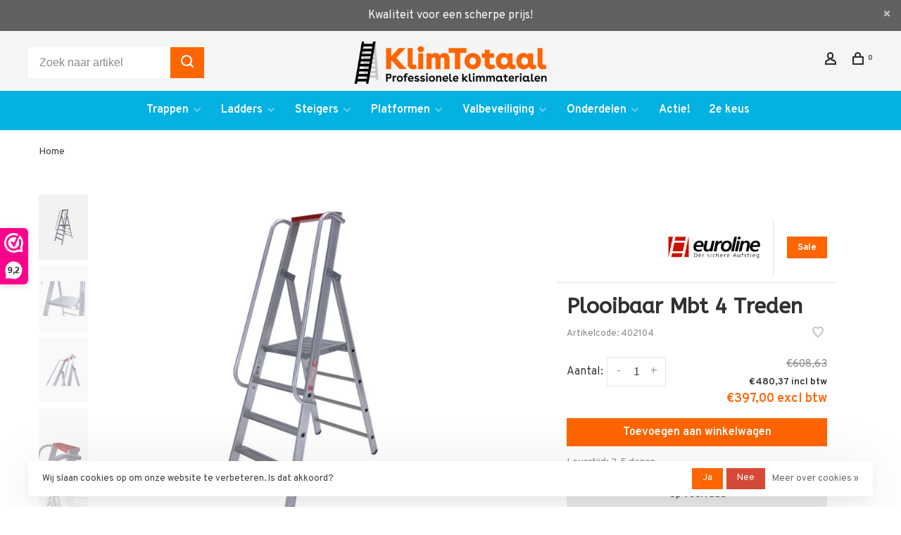

--- FILE ---
content_type: text/html;charset=utf-8
request_url: https://www.klimtotaal.nl/euroline-plooibaar-mbt-4-treden.html
body_size: 13745
content:
<!DOCTYPE html>
<html lang="nl">
  <head>
    
        
    <meta charset="utf-8"/>
<!-- [START] 'blocks/head.rain' -->
<!--

  (c) 2008-2026 Lightspeed Netherlands B.V.
  http://www.lightspeedhq.com
  Generated: 26-01-2026 @ 20:43:44

-->
<link rel="canonical" href="https://www.klimtotaal.nl/euroline-plooibaar-mbt-4-treden.html"/>
<link rel="alternate" href="https://www.klimtotaal.nl/index.rss" type="application/rss+xml" title="Nieuwe producten"/>
<link href="https://cdn.webshopapp.com/assets/cookielaw.css?2025-02-20" rel="stylesheet" type="text/css"/>
<meta name="robots" content="noodp,noydir"/>
<meta name="google-site-verification" content="qStIGhXNfO23erkMieau09nbkH8OS2ZkQXRYOgHKgyo"/>
<meta property="og:url" content="https://www.klimtotaal.nl/euroline-plooibaar-mbt-4-treden.html?source=facebook"/>
<meta property="og:site_name" content="Klimtotaal.nl"/>
<meta property="og:title" content="Klimtotaal | Euroline Plooibaar Mobiel Platform Pmp 1X4 | 402104"/>
<meta property="og:description" content="Klimtotaal | Euroline plooibaar MBT 4 treden | Speciaal ontworpen voor industrieel gebruik | 402104"/>
<meta property="og:image" content="https://cdn.webshopapp.com/shops/309442/files/396976740/euroline-plooibaar-mbt-4-treden.jpg"/>
<script>
(function(w,d,s,l,i){w[l]=w[l]||[];w[l].push({'gtm.start':
new Date().getTime(),event:'gtm.js'});var f=d.getElementsByTagName(s)[0],
j=d.createElement(s),dl=l!='dataLayer'?'&l='+l:'';j.async=true;j.src=
'https://www.googletagmanager.com/gtm.js?id='+i+dl;f.parentNode.insertBefore(j,f);
})(window,document,'script','dataLayer','GTM-T5WTXDN');


</script>
<script>
content="qStIGhXNfO23erkMieau09nbkH8OS2ZkQXRYOgHKgyo" />
</script>
<!--[if lt IE 9]>
<script src="https://cdn.webshopapp.com/assets/html5shiv.js?2025-02-20"></script>
<![endif]-->
<!-- [END] 'blocks/head.rain' -->
        
        
        
        	<meta property="og:title" content="Plooibaar Mbt 4 Treden"/>
      <meta property="og:image" content="https://cdn.webshopapp.com/shops/309442/files/396976740/image.jpg"/>      <meta property="og:url" content="https://www.klimtotaal.nl/euroline-plooibaar-mbt-4-treden.html"/>
    	      <meta property="product:brand" content="Euroline">      <meta property="product:availability" content="in stock">      <meta property="product:condition" content="new">
      <meta property="product:price:amount" content="480.37">
      <meta property="product:price:currency" content="EUR">
      <meta property="product:retailer_item_id" content="402104">        <title>Klimtotaal | Euroline Plooibaar Mobiel Platform Pmp 1X4 | 402104 - Klimtotaal.nl</title>
    <meta name="description" content="Klimtotaal | Euroline plooibaar MBT 4 treden | Speciaal ontworpen voor industrieel gebruik | 402104" />
    <meta name="keywords" content="Euroline, Plooibaar, Mbt, 4, Treden, ladders, steigers, trappen, rolsteigers, werkplatformen, valbeveiliging, klimmateriaal, veiligheidsmateriaal, telescoopladders, reformladders, vouwladders, vlizotrappen, solide, dirks, altrex, petry, alumexx, alga" />
    <meta http-equiv="X-UA-Compatible" content="ie=edge">
    <meta name="apple-mobile-web-app-capable" content="yes">
    <meta name="apple-mobile-web-app-status-bar-style" content="black">
    <meta name="viewport" content="width=device-width, initial-scale=1, maximum-scale=1, user-scalable=0"/>
    
        <link rel="shortcut icon" href="https://cdn.webshopapp.com/shops/309442/themes/150834/v/1393198/assets/favicon.ico?20220712101505" type="image/x-icon" />
    
      	<link rel="preconnect" href="https://fonts.googleapis.com">
		<link rel="preconnect" href="https://fonts.gstatic.com" crossorigin>
  	    <link href='//fonts.googleapis.com/css?family=Overpass:400,400i,300,500,600,700,700i,800,900|ABeeZee:400,400i,300,500,600,700,700i,800,900&display=swap' rel='stylesheet' type='text/css'>
    
    <link rel="preload" as="font" type="font/woff2" href="https://cdn.webshopapp.com/shops/309442/themes/150834/assets/nucleo-mini.woff2?2025112114572820201218170111"/>
    
    <link rel='preload' as='style' href="https://cdn.webshopapp.com/assets/gui-2-0.css?2025-02-20" />
    <link rel="stylesheet" href="https://cdn.webshopapp.com/assets/gui-2-0.css?2025-02-20" />
    
    <link rel='preload' as='style' href="https://cdn.webshopapp.com/assets/gui-responsive-2-0.css?2025-02-20" /> 
    <link rel="stylesheet" href="https://cdn.webshopapp.com/assets/gui-responsive-2-0.css?2025-02-20" /> 
    
    <link rel="preload" as="style" href="https://cdn.webshopapp.com/shops/309442/themes/150834/assets/style.css?2025112114572820201218170111">
    <link rel="stylesheet" href="https://cdn.webshopapp.com/shops/309442/themes/150834/assets/style.css?2025112114572820201218170111">
    
    <link rel="preload" as="style" href="https://cdn.webshopapp.com/shops/309442/themes/150834/assets/settings.css?2025112114572820201218170111">
    <link rel="stylesheet" href="https://cdn.webshopapp.com/shops/309442/themes/150834/assets/settings.css?2025112114572820201218170111" />
    
    <link rel="preload" as="style" href="https://cdn.webshopapp.com/shops/309442/themes/150834/assets/custom.css?2025112114572820201218170111">
    <link rel="stylesheet" href="https://cdn.webshopapp.com/shops/309442/themes/150834/assets/custom.css?2025112114572820201218170111" />
    
    <link rel="preload" as="script" href="//ajax.googleapis.com/ajax/libs/jquery/3.0.0/jquery.min.js">
    <script src="//ajax.googleapis.com/ajax/libs/jquery/3.0.0/jquery.min.js"></script>
    <script>
      	if( !window.jQuery ) document.write('<script src="https://cdn.webshopapp.com/shops/309442/themes/150834/assets/jquery-3.0.0.min.js?2025112114572820201218170111"><\/script>');
    </script>
    
    <link rel="preload" as="script" href="//cdn.jsdelivr.net/npm/js-cookie@2/src/js.cookie.min.js">
    <script src="//cdn.jsdelivr.net/npm/js-cookie@2/src/js.cookie.min.js"></script>
    
    <link rel="preload" as="script" href="https://cdn.webshopapp.com/assets/gui.js?2025-02-20">
    <script src="https://cdn.webshopapp.com/assets/gui.js?2025-02-20"></script>
    
    <link rel="preload" as="script" href="https://cdn.webshopapp.com/assets/gui-responsive-2-0.js?2025-02-20">
    <script src="https://cdn.webshopapp.com/assets/gui-responsive-2-0.js?2025-02-20"></script>
    
    <link rel="preload" as="script" href="https://cdn.webshopapp.com/shops/309442/themes/150834/assets/scripts-min.js?2025112114572820201218170111">
    <script src="https://cdn.webshopapp.com/shops/309442/themes/150834/assets/scripts-min.js?2025112114572820201218170111"></script>
    
    <link rel="preconnect" href="https://ajax.googleapis.com">
		<link rel="preconnect" href="https://cdn.webshopapp.com/">
		<link rel="preconnect" href="https://cdn.webshopapp.com/">	
		<link rel="preconnect" href="https://fonts.googleapis.com">
		<link rel="preconnect" href="https://fonts.gstatic.com" crossorigin>
		<link rel="dns-prefetch" href="https://ajax.googleapis.com">
		<link rel="dns-prefetch" href="https://cdn.webshopapp.com/">
		<link rel="dns-prefetch" href="https://cdn.webshopapp.com/">	
		<link rel="dns-prefetch" href="https://fonts.googleapis.com">
		<link rel="dns-prefetch" href="https://fonts.gstatic.com" crossorigin>
    
        
        
        
  </head>
  <body class=" site-width-large product-images-format-portrait title-mode-centered product-title-mode-left grey-images price-per-unit page-klimtotaal-%7C-euroline-plooibaar-mobiel-platform-pmp-1x4-%7C-402104">
    
        
    <div class="page-content">
      
                                                
                      	
                                
                                              			                  			                  
            
                                
                                
      <script>
      var product_image_size = '712x946x2',
          product_image_size_mobile = '332x440x2',
          product_image_thumb = '132x176x2',
          product_in_stock_label = 'Op voorraad',
          product_backorder_label = 'Bestelling leverbaar',
      		product_out_of_stock_label = 'Niet op voorraad',
          product_multiple_variant_label = 'View all product options',
          show_variant_picker = 0,
          display_variant_picker_on = 'all',
          show_newsletter_promo_popup = 0,
          newsletter_promo_delay = '10000',
          newsletter_promo_hide_until = '7',
          notification_bar_hide_until = '1',
      		currency_format = '€',
          number_format = '0,0.00',
          shop_lang = 'nl',
      		shop_url = 'https://www.klimtotaal.nl/',
          shop_id = '309442',
        	readmore = 'Lees meer';
        	search_url = "https://www.klimtotaal.nl/search/",
          static_url = 'https://static.webshopapp.com/shops/309442/',
          search_empty = 'Geen producten gevonden',
          view_all_results = 'Bekijk alle resultaten',
          apply_text = 'Toepassen',
          points_text = '<span class="js-insert-points"></span> punten',
          money_off_text = '<span class="js-insert-money-off"></span> off',
          valid_for_text = 'Geldig voor',
          all_text = 'All',
        	priceStatus = 'enabled',
                    mobileDevice = false;
    	</script>
			
      
<div class="mobile-nav-overlay"></div>

	<div class="top-bar top-bar-closeable" style="display: none;">Kwaliteit voor een scherpe prijs!<a href="#" class="close-top-bar"><span class="nc-icon-mini ui-2_small-remove"></span></a></div>

<div class="header-wrapper">
<div class="header-sticky-placeholder"></div>

<header class="site-header site-header-lg menu-bottom-layout menu-bottom-layout-center header-sticky has-search-bar">
  <div class="site-header-main-wrapper">
        
    	    		<nav class="secondary-nav nav-style secondary-nav-left">
                    <ul>
            <li>
              <div class="search-header search-header-minimal">
                <form action="https://www.klimtotaal.nl/search/" method="get" id="searchForm" class="ajax-enabled">
                  <input type="text" name="q" autocomplete="off" value="" placeholder="Zoek naar artikel">
                  <a href="#" class="button button-sm" onclick="$('#searchForm').submit()"><span class="nc-icon-mini ui-1_zoom"></span><span class="nc-icon-mini loader_circle-04 spin"></span></a>
                  <div class="search-results"></div>
                </form>
              </div>
            </li>
          </ul>
                  </nav>
    	    
    <a href="https://www.klimtotaal.nl/" class="logo logo-lg logo-center">
              <img src="https://cdn.webshopapp.com/shops/309442/themes/150834/v/1166357/assets/logo.png?20220217162028" alt="Klimtotaal.nl" class="logo-image">
                </a>

        
    
    <nav class="secondary-nav nav-style">
      <ul>
        
                
        
        
                  
        
        <li class="menu-item-desktop-only menu-item-account">
                    <a href="#" title="Rekening" data-featherlight="#loginModal" data-featherlight-variant="featherlight-login"><span class="nc-icon-mini users_single-body"></span></a>
                  </li>

        
        
        <li>
          <a href="#" title="Winkelwagen" class="cart-trigger"><span class="nc-icon-mini shopping_bag-20"></span><sup>0</sup></a>
        </li>

                
      </ul>
      
      
      <a class="burger" title="Menu">
        <span></span>
      </a>

    </nav>
  </div>
  
    	<div class="main-nav-wrapper">
      <nav class="main-nav nav-style">
  <ul>

        	
    
                  <li class="menu-item-category-11359439 has-child">
        <a href="https://www.klimtotaal.nl/trappen/">Trappen</a>
        <button class="mobile-menu-subopen"><span class="nc-icon-mini arrows-3_small-down"></span></button>                <ul class="">
                                <li class="subsubitem">
              <a class="underline-hover" href="https://www.klimtotaal.nl/trappen/solide-enkele-trap-pt/" title="Solide enkele trap PT">Solide enkele trap PT</a>
                                        </li>
                      <li class="subsubitem">
              <a class="underline-hover" href="https://www.klimtotaal.nl/trappen/solide-enkele-trap-ptc/" title="Solide enkele trap PTC">Solide enkele trap PTC</a>
                                        </li>
                      <li class="subsubitem">
              <a class="underline-hover" href="https://www.klimtotaal.nl/trappen/solide-dubbele-trap-dt/" title="Solide dubbele trap DT">Solide dubbele trap DT</a>
                                        </li>
                      <li class="subsubitem has-child">
              <a class="underline-hover" href="https://www.klimtotaal.nl/trappen/dirks-enkele-trap/" title="Dirks enkele trap">Dirks enkele trap</a>
              <button class="mobile-menu-subopen"><span class="nc-icon-mini arrows-3_small-down"></span></button>                            <ul class="">
                                  <li class="subsubitem">
                    <a class="underline-hover" href="https://www.klimtotaal.nl/trappen/dirks-enkele-trap/dirks-enkele-trap-ongecoat/" title="Dirks enkele trap ongecoat">Dirks enkele trap ongecoat</a>
                  </li>
                                  <li class="subsubitem">
                    <a class="underline-hover" href="https://www.klimtotaal.nl/trappen/dirks-enkele-trap/dirks-enkele-trap-gecoat/" title="Dirks enkele trap gecoat">Dirks enkele trap gecoat</a>
                  </li>
                              </ul>
                          </li>
                      <li class="subsubitem has-child">
              <a class="underline-hover" href="https://www.klimtotaal.nl/trappen/dirks-dubbele-trap/" title="Dirks dubbele trap">Dirks dubbele trap</a>
              <button class="mobile-menu-subopen"><span class="nc-icon-mini arrows-3_small-down"></span></button>                            <ul class="">
                                  <li class="subsubitem">
                    <a class="underline-hover" href="https://www.klimtotaal.nl/trappen/dirks-dubbele-trap/dirks-dubbele-trap-ongecoat/" title="Dirks dubbele trap ongecoat">Dirks dubbele trap ongecoat</a>
                  </li>
                                  <li class="subsubitem">
                    <a class="underline-hover" href="https://www.klimtotaal.nl/trappen/dirks-dubbele-trap/dirks-dubbele-trap-gecoat/" title="Dirks dubbele trap gecoat">Dirks dubbele trap gecoat</a>
                  </li>
                              </ul>
                          </li>
                      <li class="subsubitem">
              <a class="underline-hover" href="https://www.klimtotaal.nl/trappen/euroline-enkele-trap/" title="Euroline enkele trap">Euroline enkele trap</a>
                                        </li>
                      <li class="subsubitem">
              <a class="underline-hover" href="https://www.klimtotaal.nl/trappen/euroline-dubbele-trap/" title="Euroline dubbele trap">Euroline dubbele trap</a>
                                        </li>
                      <li class="subsubitem">
              <a class="underline-hover" href="https://www.klimtotaal.nl/trappen/alu-top-enkele-trap/" title="Alu-Top enkele trap">Alu-Top enkele trap</a>
                                        </li>
                      <li class="subsubitem">
              <a class="underline-hover" href="https://www.klimtotaal.nl/trappen/das-enkele-trap/" title="Das enkele trap">Das enkele trap</a>
                                        </li>
                      <li class="subsubitem">
              <a class="underline-hover" href="https://www.klimtotaal.nl/trappen/das-dubbele-trap/" title="Das dubbele trap">Das dubbele trap</a>
                                        </li>
                      <li class="subsubitem has-child">
              <a class="underline-hover" href="https://www.klimtotaal.nl/trappen/kunststof-trappen/" title="Kunststof trappen">Kunststof trappen</a>
              <button class="mobile-menu-subopen"><span class="nc-icon-mini arrows-3_small-down"></span></button>                            <ul class="">
                                  <li class="subsubitem">
                    <a class="underline-hover" href="https://www.klimtotaal.nl/trappen/kunststof-trappen/enkele-kunststof-trap/" title="Enkele kunststof trap">Enkele kunststof trap</a>
                  </li>
                                  <li class="subsubitem">
                    <a class="underline-hover" href="https://www.klimtotaal.nl/trappen/kunststof-trappen/dubbele-kunststof-trap/" title="Dubbele Kunststof trap">Dubbele Kunststof trap</a>
                  </li>
                              </ul>
                          </li>
                      <li class="subsubitem">
              <a class="underline-hover" href="https://www.klimtotaal.nl/trappen/enkele-trappen-et/" title="Enkele trappen ET">Enkele trappen ET</a>
                                        </li>
                      <li class="subsubitem">
              <a class="underline-hover" href="https://www.klimtotaal.nl/trappen/montagetrappen/" title="Montagetrappen">Montagetrappen</a>
                                        </li>
                      <li class="subsubitem">
              <a class="underline-hover" href="https://www.klimtotaal.nl/trappen/little-jumbo-montagetrappen/" title="Little Jumbo Montagetrappen">Little Jumbo Montagetrappen</a>
                                        </li>
                      <li class="subsubitem">
              <a class="underline-hover" href="https://www.klimtotaal.nl/trappen/voegtrappen/" title="Voegtrappen">Voegtrappen</a>
                                        </li>
                      <li class="subsubitem">
              <a class="underline-hover" href="https://www.klimtotaal.nl/trappen/schilderstrappen/" title="Schilderstrappen">Schilderstrappen</a>
                                        </li>
                      <li class="subsubitem">
              <a class="underline-hover" href="https://www.klimtotaal.nl/trappen/accessoires/" title="Accessoires">Accessoires</a>
                                        </li>
                  </ul>
              </li>
            <li class="menu-item-category-11359437 has-child">
        <a href="https://www.klimtotaal.nl/ladders/">Ladders</a>
        <button class="mobile-menu-subopen"><span class="nc-icon-mini arrows-3_small-down"></span></button>                <ul class="">
                                <li class="subsubitem has-child">
              <a class="underline-hover" href="https://www.klimtotaal.nl/ladders/1-delige-ladders/" title="1- Delige ladders">1- Delige ladders</a>
              <button class="mobile-menu-subopen"><span class="nc-icon-mini arrows-3_small-down"></span></button>                            <ul class="">
                                  <li class="subsubitem">
                    <a class="underline-hover" href="https://www.klimtotaal.nl/ladders/1-delige-ladders/bouwladder/" title="Bouwladder">Bouwladder</a>
                  </li>
                                  <li class="subsubitem">
                    <a class="underline-hover" href="https://www.klimtotaal.nl/ladders/1-delige-ladders/industrieladder/" title="Industrieladder">Industrieladder</a>
                  </li>
                                  <li class="subsubitem">
                    <a class="underline-hover" href="https://www.klimtotaal.nl/ladders/1-delige-ladders/puntladders/" title="Puntladders">Puntladders</a>
                  </li>
                              </ul>
                          </li>
                      <li class="subsubitem has-child">
              <a class="underline-hover" href="https://www.klimtotaal.nl/ladders/2-delige-ladders/" title="2- Delige ladders">2- Delige ladders</a>
              <button class="mobile-menu-subopen"><span class="nc-icon-mini arrows-3_small-down"></span></button>                            <ul class="">
                                  <li class="subsubitem">
                    <a class="underline-hover" href="https://www.klimtotaal.nl/ladders/2-delige-ladders/bouwladder/" title="Bouwladder">Bouwladder</a>
                  </li>
                                  <li class="subsubitem">
                    <a class="underline-hover" href="https://www.klimtotaal.nl/ladders/2-delige-ladders/industrieladder/" title="Industrieladder">Industrieladder</a>
                  </li>
                                  <li class="subsubitem">
                    <a class="underline-hover" href="https://www.klimtotaal.nl/ladders/2-delige-ladders/puntladders/" title="Puntladders">Puntladders</a>
                  </li>
                                  <li class="subsubitem">
                    <a class="underline-hover" href="https://www.klimtotaal.nl/ladders/2-delige-ladders/glazenwassersladders/" title="Glazenwassersladders">Glazenwassersladders</a>
                  </li>
                              </ul>
                          </li>
                      <li class="subsubitem has-child">
              <a class="underline-hover" href="https://www.klimtotaal.nl/ladders/3-delige-ladders/" title="3- Delige ladders">3- Delige ladders</a>
              <button class="mobile-menu-subopen"><span class="nc-icon-mini arrows-3_small-down"></span></button>                            <ul class="">
                                  <li class="subsubitem">
                    <a class="underline-hover" href="https://www.klimtotaal.nl/ladders/3-delige-ladders/bouwladders/" title="Bouwladders">Bouwladders</a>
                  </li>
                                  <li class="subsubitem">
                    <a class="underline-hover" href="https://www.klimtotaal.nl/ladders/3-delige-ladders/industrieladder/" title="Industrieladder">Industrieladder</a>
                  </li>
                                  <li class="subsubitem">
                    <a class="underline-hover" href="https://www.klimtotaal.nl/ladders/3-delige-ladders/puntladders/" title="Puntladders">Puntladders</a>
                  </li>
                                  <li class="subsubitem">
                    <a class="underline-hover" href="https://www.klimtotaal.nl/ladders/3-delige-ladders/glazenwassersladders/" title="Glazenwassersladders">Glazenwassersladders</a>
                  </li>
                              </ul>
                          </li>
                      <li class="subsubitem">
              <a class="underline-hover" href="https://www.klimtotaal.nl/ladders/4-delige-ladders/" title="4- Delige ladders">4- Delige ladders</a>
                                        </li>
                      <li class="subsubitem has-child">
              <a class="underline-hover" href="https://www.klimtotaal.nl/ladders/kunststof-ladders/" title="Kunststof Ladders">Kunststof Ladders</a>
              <button class="mobile-menu-subopen"><span class="nc-icon-mini arrows-3_small-down"></span></button>                            <ul class="">
                                  <li class="subsubitem">
                    <a class="underline-hover" href="https://www.klimtotaal.nl/ladders/kunststof-ladders/reformladder/" title="Reformladder">Reformladder</a>
                  </li>
                                  <li class="subsubitem">
                    <a class="underline-hover" href="https://www.klimtotaal.nl/ladders/kunststof-ladders/opsteekladder/" title="Opsteekladder">Opsteekladder</a>
                  </li>
                                  <li class="subsubitem">
                    <a class="underline-hover" href="https://www.klimtotaal.nl/ladders/kunststof-ladders/enkele-ladder/" title="Enkele Ladder">Enkele Ladder</a>
                  </li>
                                  <li class="subsubitem">
                    <a class="underline-hover" href="https://www.klimtotaal.nl/ladders/kunststof-ladders/touwladder/" title="Touwladder">Touwladder</a>
                  </li>
                              </ul>
                          </li>
                      <li class="subsubitem">
              <a class="underline-hover" href="https://www.klimtotaal.nl/ladders/touwladders/" title="Touwladders">Touwladders</a>
                                        </li>
                      <li class="subsubitem">
              <a class="underline-hover" href="https://www.klimtotaal.nl/ladders/plukladders/" title="Plukladders">Plukladders</a>
                                        </li>
                      <li class="subsubitem">
              <a class="underline-hover" href="https://www.klimtotaal.nl/ladders/dakladders/" title="Dakladders">Dakladders</a>
                                        </li>
                      <li class="subsubitem">
              <a class="underline-hover" href="https://www.klimtotaal.nl/ladders/putladders/" title="Putladders">Putladders</a>
                                        </li>
                      <li class="subsubitem">
              <a class="underline-hover" href="https://www.klimtotaal.nl/ladders/telescoop-vouwladders/" title="Telescoop &amp; vouwladders">Telescoop &amp; vouwladders</a>
                                        </li>
                      <li class="subsubitem">
              <a class="underline-hover" href="https://www.klimtotaal.nl/ladders/telesteps/" title="Telesteps">Telesteps</a>
                                        </li>
                      <li class="subsubitem">
              <a class="underline-hover" href="https://www.klimtotaal.nl/ladders/dubbele-scharnier-ladders/" title="Dubbele scharnier ladders">Dubbele scharnier ladders</a>
                                        </li>
                      <li class="subsubitem">
              <a class="underline-hover" href="https://www.klimtotaal.nl/ladders/accessoires/" title="Accessoires">Accessoires</a>
                                        </li>
                  </ul>
              </li>
            <li class="menu-item-category-11347826 has-child">
        <a href="https://www.klimtotaal.nl/steigers/">Steigers</a>
        <button class="mobile-menu-subopen"><span class="nc-icon-mini arrows-3_small-down"></span></button>                <ul class="">
                                <li class="subsubitem has-child">
              <a class="underline-hover" href="https://www.klimtotaal.nl/steigers/rolsteigers/" title="Rolsteigers">Rolsteigers</a>
              <button class="mobile-menu-subopen"><span class="nc-icon-mini arrows-3_small-down"></span></button>                            <ul class="">
                                  <li class="subsubitem">
                    <a class="underline-hover" href="https://www.klimtotaal.nl/steigers/rolsteigers/alu-top-75-standaard/" title="Alu-Top 75 standaard">Alu-Top 75 standaard</a>
                  </li>
                                  <li class="subsubitem">
                    <a class="underline-hover" href="https://www.klimtotaal.nl/steigers/rolsteigers/alu-top-75-enkelzijdige-voorloopleuning/" title="Alu-Top 75 enkelzijdige voorloopleuning">Alu-Top 75 enkelzijdige voorloopleuning</a>
                  </li>
                                  <li class="subsubitem">
                    <a class="underline-hover" href="https://www.klimtotaal.nl/steigers/rolsteigers/alu-top-75-dubbelzijdige-voorloopleuning/" title="Alu-Top 75 dubbelzijdige voorloopleuning">Alu-Top 75 dubbelzijdige voorloopleuning</a>
                  </li>
                                  <li class="subsubitem">
                    <a class="underline-hover" href="https://www.klimtotaal.nl/steigers/rolsteigers/alu-top-135-standaard/" title="Alu-Top 135 standaard">Alu-Top 135 standaard</a>
                  </li>
                                  <li class="subsubitem">
                    <a class="underline-hover" href="https://www.klimtotaal.nl/steigers/rolsteigers/alu-top-135-enkelzijdige-voorloopleuning/" title="Alu-Top 135 enkelzijdige voorloopleuning">Alu-Top 135 enkelzijdige voorloopleuning</a>
                  </li>
                                  <li class="subsubitem">
                    <a class="underline-hover" href="https://www.klimtotaal.nl/steigers/rolsteigers/alu-top-135-dubbelzijdige-voorloopleuning/" title="Alu-Top 135 dubbelzijdige voorloopleuning">Alu-Top 135 dubbelzijdige voorloopleuning</a>
                  </li>
                                  <li class="subsubitem">
                    <a class="underline-hover" href="https://www.klimtotaal.nl/steigers/rolsteigers/solide-rolsteigers/" title="Solide rolsteigers">Solide rolsteigers</a>
                  </li>
                              </ul>
                          </li>
                      <li class="subsubitem has-child">
              <a class="underline-hover" href="https://www.klimtotaal.nl/steigers/vouwsteigers/" title="Vouwsteigers">Vouwsteigers</a>
              <button class="mobile-menu-subopen"><span class="nc-icon-mini arrows-3_small-down"></span></button>                            <ul class="">
                                  <li class="subsubitem">
                    <a class="underline-hover" href="https://www.klimtotaal.nl/steigers/vouwsteigers/alu-top-vouwsteigers/" title="Alu-Top Vouwsteigers">Alu-Top Vouwsteigers</a>
                  </li>
                                  <li class="subsubitem">
                    <a class="underline-hover" href="https://www.klimtotaal.nl/steigers/vouwsteigers/solide-vouwsteigers/" title="Solide Vouwsteigers">Solide Vouwsteigers</a>
                  </li>
                              </ul>
                          </li>
                      <li class="subsubitem">
              <a class="underline-hover" href="https://www.klimtotaal.nl/steigers/dak-schoorsteen-steigers/" title="Dak - Schoorsteen steigers">Dak - Schoorsteen steigers</a>
                                        </li>
                      <li class="subsubitem">
              <a class="underline-hover" href="https://www.klimtotaal.nl/steigers/werkbruggen/" title="Werkbruggen">Werkbruggen</a>
                                        </li>
                      <li class="subsubitem">
              <a class="underline-hover" href="https://www.klimtotaal.nl/steigers/steigeraanhangers/" title="Steigeraanhangers">Steigeraanhangers</a>
                                        </li>
                      <li class="subsubitem">
              <a class="underline-hover" href="https://www.klimtotaal.nl/steigers/accessoires/" title="Accessoires">Accessoires</a>
                                        </li>
                      <li class="subsubitem has-child">
              <a class="underline-hover" href="https://www.klimtotaal.nl/steigers/onderdelen/" title="Onderdelen">Onderdelen</a>
              <button class="mobile-menu-subopen"><span class="nc-icon-mini arrows-3_small-down"></span></button>                            <ul class="">
                                  <li class="subsubitem">
                    <a class="underline-hover" href="https://www.klimtotaal.nl/steigers/onderdelen/opbouwframes/" title="Opbouwframes">Opbouwframes</a>
                  </li>
                                  <li class="subsubitem">
                    <a class="underline-hover" href="https://www.klimtotaal.nl/steigers/onderdelen/steigerwielen/" title="Steigerwielen">Steigerwielen</a>
                  </li>
                                  <li class="subsubitem">
                    <a class="underline-hover" href="https://www.klimtotaal.nl/steigers/onderdelen/kantplanken/" title="Kantplanken">Kantplanken</a>
                  </li>
                                  <li class="subsubitem">
                    <a class="underline-hover" href="https://www.klimtotaal.nl/steigers/onderdelen/stabilisatoren/" title="Stabilisatoren">Stabilisatoren</a>
                  </li>
                                  <li class="subsubitem">
                    <a class="underline-hover" href="https://www.klimtotaal.nl/steigers/onderdelen/schoren/" title="Schoren">Schoren</a>
                  </li>
                                  <li class="subsubitem">
                    <a class="underline-hover" href="https://www.klimtotaal.nl/steigers/onderdelen/platformen/" title="Platformen">Platformen</a>
                  </li>
                                  <li class="subsubitem">
                    <a class="underline-hover" href="https://www.klimtotaal.nl/steigers/onderdelen/leuningen/" title="Leuningen">Leuningen</a>
                  </li>
                              </ul>
                          </li>
                  </ul>
              </li>
            <li class="menu-item-category-11359497 has-child">
        <a href="https://www.klimtotaal.nl/platformen/">Platformen</a>
        <button class="mobile-menu-subopen"><span class="nc-icon-mini arrows-3_small-down"></span></button>                <ul class="">
                                <li class="subsubitem has-child">
              <a class="underline-hover" href="https://www.klimtotaal.nl/platformen/plooibaar-mobiel-platform-pmp/" title="Plooibaar Mobiel Platform PMP">Plooibaar Mobiel Platform PMP</a>
              <button class="mobile-menu-subopen"><span class="nc-icon-mini arrows-3_small-down"></span></button>                            <ul class="">
                                  <li class="subsubitem">
                    <a class="underline-hover" href="https://www.klimtotaal.nl/platformen/plooibaar-mobiel-platform-pmp/solide-pmp/" title="Solide PMP">Solide PMP</a>
                  </li>
                                  <li class="subsubitem">
                    <a class="underline-hover" href="https://www.klimtotaal.nl/platformen/plooibaar-mobiel-platform-pmp/euroline-pmp/" title="Euroline PMP">Euroline PMP</a>
                  </li>
                                  <li class="subsubitem">
                    <a class="underline-hover" href="https://www.klimtotaal.nl/platformen/plooibaar-mobiel-platform-pmp/staltor-pmp/" title="Staltor PMP">Staltor PMP</a>
                  </li>
                              </ul>
                          </li>
                      <li class="subsubitem has-child">
              <a class="underline-hover" href="https://www.klimtotaal.nl/platformen/mobiel-bordes-trap-mbt/" title="Mobiel Bordes Trap MBT">Mobiel Bordes Trap MBT</a>
              <button class="mobile-menu-subopen"><span class="nc-icon-mini arrows-3_small-down"></span></button>                            <ul class="">
                                  <li class="subsubitem">
                    <a class="underline-hover" href="https://www.klimtotaal.nl/platformen/mobiel-bordes-trap-mbt/solide-mbt/" title="Solide MBT">Solide MBT</a>
                  </li>
                                  <li class="subsubitem">
                    <a class="underline-hover" href="https://www.klimtotaal.nl/platformen/mobiel-bordes-trap-mbt/euroline-mbt/" title="Euroline MBT">Euroline MBT</a>
                  </li>
                              </ul>
                          </li>
                      <li class="subsubitem">
              <a class="underline-hover" href="https://www.klimtotaal.nl/platformen/platform-met-dubbele-toegang/" title="Platform met dubbele toegang">Platform met dubbele toegang</a>
                                        </li>
                      <li class="subsubitem has-child">
              <a class="underline-hover" href="https://www.klimtotaal.nl/platformen/mobiel-werkplatform-met-dubbele-toegang/" title="Mobiel werkplatform met dubbele toegang">Mobiel werkplatform met dubbele toegang</a>
              <button class="mobile-menu-subopen"><span class="nc-icon-mini arrows-3_small-down"></span></button>                            <ul class="">
                                  <li class="subsubitem">
                    <a class="underline-hover" href="https://www.klimtotaal.nl/platformen/mobiel-werkplatform-met-dubbele-toegang/solide/" title="Solide">Solide</a>
                  </li>
                                  <li class="subsubitem">
                    <a class="underline-hover" href="https://www.klimtotaal.nl/platformen/mobiel-werkplatform-met-dubbele-toegang/euroline/" title="Euroline">Euroline</a>
                  </li>
                              </ul>
                          </li>
                      <li class="subsubitem">
              <a class="underline-hover" href="https://www.klimtotaal.nl/platformen/telescopisch-mobiel-platform/" title="Telescopisch mobiel platform">Telescopisch mobiel platform</a>
                                        </li>
                  </ul>
              </li>
            <li class="menu-item-category-11359506 has-child">
        <a href="https://www.klimtotaal.nl/valbeveiliging/">Valbeveiliging</a>
        <button class="mobile-menu-subopen"><span class="nc-icon-mini arrows-3_small-down"></span></button>                <ul class="">
                                <li class="subsubitem has-child">
              <a class="underline-hover" href="https://www.klimtotaal.nl/valbeveiliging/harnassen/" title="Harnassen">Harnassen</a>
              <button class="mobile-menu-subopen"><span class="nc-icon-mini arrows-3_small-down"></span></button>                            <ul class="">
                                  <li class="subsubitem">
                    <a class="underline-hover" href="https://www.klimtotaal.nl/valbeveiliging/harnassen/nieuw/" title="Nieuw!">Nieuw!</a>
                  </li>
                                  <li class="subsubitem">
                    <a class="underline-hover" href="https://www.klimtotaal.nl/valbeveiliging/harnassen/basic/" title="Basic">Basic</a>
                  </li>
                                  <li class="subsubitem">
                    <a class="underline-hover" href="https://www.klimtotaal.nl/valbeveiliging/harnassen/standaard/" title="Standaard">Standaard</a>
                  </li>
                                  <li class="subsubitem">
                    <a class="underline-hover" href="https://www.klimtotaal.nl/valbeveiliging/harnassen/comfort/" title="Comfort">Comfort</a>
                  </li>
                                  <li class="subsubitem">
                    <a class="underline-hover" href="https://www.klimtotaal.nl/valbeveiliging/harnassen/reflecterend/" title="Reflecterend">Reflecterend</a>
                  </li>
                                  <li class="subsubitem">
                    <a class="underline-hover" href="https://www.klimtotaal.nl/valbeveiliging/harnassen/hittebestendig/" title="Hittebestendig">Hittebestendig</a>
                  </li>
                                  <li class="subsubitem">
                    <a class="underline-hover" href="https://www.klimtotaal.nl/anti-statisch-explosie-vrij/" title="Anti-statisch (explosie vrij)">Anti-statisch (explosie vrij)</a>
                  </li>
                                  <li class="subsubitem">
                    <a class="underline-hover" href="https://www.klimtotaal.nl/valbeveiliging/harnassen/elektrisch-bestendig/" title="Elektrisch bestendig">Elektrisch bestendig</a>
                  </li>
                                  <li class="subsubitem">
                    <a class="underline-hover" href="https://www.klimtotaal.nl/valbeveiliging/harnassen/olie-vuil-afstotend/" title="Olie &amp; Vuil afstotend">Olie &amp; Vuil afstotend</a>
                  </li>
                                  <li class="subsubitem">
                    <a class="underline-hover" href="https://www.klimtotaal.nl/valbeveiliging/harnassen/zitgordels/" title="Zitgordels">Zitgordels</a>
                  </li>
                              </ul>
                          </li>
                      <li class="subsubitem has-child">
              <a class="underline-hover" href="https://www.klimtotaal.nl/valbeveiliging/valbeveiliging-sets/" title="Valbeveiliging Sets">Valbeveiliging Sets</a>
              <button class="mobile-menu-subopen"><span class="nc-icon-mini arrows-3_small-down"></span></button>                            <ul class="">
                                  <li class="subsubitem">
                    <a class="underline-hover" href="https://www.klimtotaal.nl/valbeveiliging/valbeveiliging-sets/budget/" title="Budget">Budget</a>
                  </li>
                                  <li class="subsubitem">
                    <a class="underline-hover" href="https://www.klimtotaal.nl/valbeveiliging/valbeveiliging-sets/basic/" title="Basic">Basic</a>
                  </li>
                                  <li class="subsubitem">
                    <a class="underline-hover" href="https://www.klimtotaal.nl/valbeveiliging/valbeveiliging-sets/standaard/" title="Standaard">Standaard</a>
                  </li>
                                  <li class="subsubitem">
                    <a class="underline-hover" href="https://www.klimtotaal.nl/valbeveiliging/valbeveiliging-sets/standaard-plus/" title="Standaard-Plus">Standaard-Plus</a>
                  </li>
                                  <li class="subsubitem">
                    <a class="underline-hover" href="https://www.klimtotaal.nl/valbeveiliging/valbeveiliging-sets/comfort/" title="Comfort">Comfort</a>
                  </li>
                                  <li class="subsubitem">
                    <a class="underline-hover" href="https://www.klimtotaal.nl/valbeveiliging/valbeveiliging-sets/comfort-plus/" title="Comfort-Plus">Comfort-Plus</a>
                  </li>
                              </ul>
                          </li>
                      <li class="subsubitem has-child">
              <a class="underline-hover" href="https://www.klimtotaal.nl/valbeveiliging/vanglijnen-leeflijnen/" title="Vanglijnen | Leeflijnen">Vanglijnen | Leeflijnen</a>
              <button class="mobile-menu-subopen"><span class="nc-icon-mini arrows-3_small-down"></span></button>                            <ul class="">
                                  <li class="subsubitem">
                    <a class="underline-hover" href="https://www.klimtotaal.nl/valbeveiliging/vanglijnen-leeflijnen/kernmantel-vallijnen/" title="Kernmantel vallijnen">Kernmantel vallijnen</a>
                  </li>
                                  <li class="subsubitem">
                    <a class="underline-hover" href="https://www.klimtotaal.nl/valbeveiliging/vanglijnen-leeflijnen/y-lijnen/" title="Y-Lijnen">Y-Lijnen</a>
                  </li>
                                  <li class="subsubitem">
                    <a class="underline-hover" href="https://www.klimtotaal.nl/valbeveiliging/vanglijnen-leeflijnen/leeflijnen/" title="Leeflijnen">Leeflijnen</a>
                  </li>
                              </ul>
                          </li>
                      <li class="subsubitem has-child">
              <a class="underline-hover" href="https://www.klimtotaal.nl/valbeveiliging/valstopblokken/" title="Valstopblokken">Valstopblokken</a>
              <button class="mobile-menu-subopen"><span class="nc-icon-mini arrows-3_small-down"></span></button>                            <ul class="">
                                  <li class="subsubitem">
                    <a class="underline-hover" href="https://www.klimtotaal.nl/valbeveiliging/valstopblokken/reddingslieren/" title="Reddingslieren">Reddingslieren</a>
                  </li>
                                  <li class="subsubitem">
                    <a class="underline-hover" href="https://www.klimtotaal.nl/valbeveiliging/valstopblokken/staalkabels/" title="Staalkabels">Staalkabels</a>
                  </li>
                                  <li class="subsubitem">
                    <a class="underline-hover" href="https://www.klimtotaal.nl/valbeveiliging/valstopblokken/polyester-riemen/" title="Polyester riemen">Polyester riemen</a>
                  </li>
                                  <li class="subsubitem">
                    <a class="underline-hover" href="https://www.klimtotaal.nl/valbeveiliging/valstopblokken/dubbel-valstopblok/" title="Dubbel valstopblok">Dubbel valstopblok</a>
                  </li>
                                  <li class="subsubitem">
                    <a class="underline-hover" href="https://www.klimtotaal.nl/valbeveiliging/valstopblokken/zwaarlast/" title="Zwaarlast">Zwaarlast</a>
                  </li>
                                  <li class="subsubitem">
                    <a class="underline-hover" href="https://www.klimtotaal.nl/valbeveiliging/valstopblokken/valstop-systemen/" title="Valstop systemen">Valstop systemen</a>
                  </li>
                              </ul>
                          </li>
                      <li class="subsubitem">
              <a class="underline-hover" href="https://www.klimtotaal.nl/valbeveiliging/positionering-en-verankeren/" title="Positionering en Verankeren">Positionering en Verankeren</a>
                                        </li>
                      <li class="subsubitem has-child">
              <a class="underline-hover" href="https://www.klimtotaal.nl/valbeveiliging/connectoren-en-karabijnhaken/" title="Connectoren en karabijnhaken">Connectoren en karabijnhaken</a>
              <button class="mobile-menu-subopen"><span class="nc-icon-mini arrows-3_small-down"></span></button>                            <ul class="">
                                  <li class="subsubitem">
                    <a class="underline-hover" href="https://www.klimtotaal.nl/valbeveiliging/connectoren-en-karabijnhaken/stalen-haken/" title="Stalen haken">Stalen haken</a>
                  </li>
                                  <li class="subsubitem">
                    <a class="underline-hover" href="https://www.klimtotaal.nl/valbeveiliging/connectoren-en-karabijnhaken/rvs-haken/" title="RVS haken">RVS haken</a>
                  </li>
                                  <li class="subsubitem">
                    <a class="underline-hover" href="https://www.klimtotaal.nl/valbeveiliging/connectoren-en-karabijnhaken/aluminium-haken/" title="Aluminium haken">Aluminium haken</a>
                  </li>
                                  <li class="subsubitem">
                    <a class="underline-hover" href="https://www.klimtotaal.nl/valbeveiliging/connectoren-en-karabijnhaken/dielektrische-haken/" title="Diëlektrische haken">Diëlektrische haken</a>
                  </li>
                              </ul>
                          </li>
                      <li class="subsubitem">
              <a class="underline-hover" href="https://www.klimtotaal.nl/valbeveiliging/redding-en-evacuatie/" title="Redding en Evacuatie">Redding en Evacuatie</a>
                                        </li>
                      <li class="subsubitem has-child">
              <a class="underline-hover" href="https://www.klimtotaal.nl/valbeveiliging/accessoires/" title="Accessoires">Accessoires</a>
              <button class="mobile-menu-subopen"><span class="nc-icon-mini arrows-3_small-down"></span></button>                            <ul class="">
                                  <li class="subsubitem">
                    <a class="underline-hover" href="https://www.klimtotaal.nl/valbeveiliging/accessoires/tassen/" title="Tassen">Tassen</a>
                  </li>
                                  <li class="subsubitem">
                    <a class="underline-hover" href="https://www.klimtotaal.nl/valbeveiliging/accessoires/gereedschapslijnen/" title="Gereedschapslijnen">Gereedschapslijnen</a>
                  </li>
                                  <li class="subsubitem">
                    <a class="underline-hover" href="https://www.klimtotaal.nl/helmen/" title="Helmen">Helmen</a>
                  </li>
                                  <li class="subsubitem">
                    <a class="underline-hover" href="https://www.klimtotaal.nl/valbeveiliging/accessoires/hoofdlampen/" title="Hoofdlampen">Hoofdlampen</a>
                  </li>
                              </ul>
                          </li>
                  </ul>
              </li>
            <li class="menu-item-category-11359444 has-child">
        <a href="https://www.klimtotaal.nl/onderdelen/">Onderdelen</a>
        <button class="mobile-menu-subopen"><span class="nc-icon-mini arrows-3_small-down"></span></button>                <ul class="">
                                <li class="subsubitem has-child">
              <a class="underline-hover" href="https://www.klimtotaal.nl/onderdelen/solide/" title="Solide">Solide</a>
              <button class="mobile-menu-subopen"><span class="nc-icon-mini arrows-3_small-down"></span></button>                            <ul class="">
                                  <li class="subsubitem">
                    <a class="underline-hover" href="https://www.klimtotaal.nl/onderdelen/solide/onderdelen-trappen/" title="Onderdelen Trappen">Onderdelen Trappen</a>
                  </li>
                                  <li class="subsubitem">
                    <a class="underline-hover" href="https://www.klimtotaal.nl/onderdelen/solide/onderdelen-steigers/" title="Onderdelen Steigers">Onderdelen Steigers</a>
                  </li>
                                  <li class="subsubitem">
                    <a class="underline-hover" href="https://www.klimtotaal.nl/onderdelen/solide/onderdelen-ladders/" title="Onderdelen Ladders">Onderdelen Ladders</a>
                  </li>
                              </ul>
                          </li>
                      <li class="subsubitem has-child">
              <a class="underline-hover" href="https://www.klimtotaal.nl/onderdelen/euroline/" title="Euroline">Euroline</a>
              <button class="mobile-menu-subopen"><span class="nc-icon-mini arrows-3_small-down"></span></button>                            <ul class="">
                                  <li class="subsubitem">
                    <a class="underline-hover" href="https://www.klimtotaal.nl/onderdelen/euroline/onderdelen-ladders/" title="Onderdelen Ladders">Onderdelen Ladders</a>
                  </li>
                                  <li class="subsubitem">
                    <a class="underline-hover" href="https://www.klimtotaal.nl/onderdelen/euroline/onderdelen-trappen/" title="Onderdelen Trappen">Onderdelen Trappen</a>
                  </li>
                              </ul>
                          </li>
                      <li class="subsubitem has-child">
              <a class="underline-hover" href="https://www.klimtotaal.nl/onderdelen/alu-top/" title="Alu-Top">Alu-Top</a>
              <button class="mobile-menu-subopen"><span class="nc-icon-mini arrows-3_small-down"></span></button>                            <ul class="">
                                  <li class="subsubitem">
                    <a class="underline-hover" href="https://www.klimtotaal.nl/onderdelen/alu-top/onderdelen-trappen/" title="Onderdelen Trappen">Onderdelen Trappen</a>
                  </li>
                                  <li class="subsubitem">
                    <a class="underline-hover" href="https://www.klimtotaal.nl/onderdelen/alu-top/onderdelen-steigers/" title="Onderdelen Steigers">Onderdelen Steigers</a>
                  </li>
                              </ul>
                          </li>
                      <li class="subsubitem has-child">
              <a class="underline-hover" href="https://www.klimtotaal.nl/onderdelen/altrex/" title="Altrex">Altrex</a>
              <button class="mobile-menu-subopen"><span class="nc-icon-mini arrows-3_small-down"></span></button>                            <ul class="">
                                  <li class="subsubitem">
                    <a class="underline-hover" href="https://www.klimtotaal.nl/onderdelen/altrex/onderdelen-ladders/" title="Onderdelen Ladders">Onderdelen Ladders</a>
                  </li>
                                  <li class="subsubitem">
                    <a class="underline-hover" href="https://www.klimtotaal.nl/onderdelen/altrex/onderdelen-trappen/" title="Onderdelen Trappen">Onderdelen Trappen</a>
                  </li>
                                  <li class="subsubitem">
                    <a class="underline-hover" href="https://www.klimtotaal.nl/onderdelen/altrex/onderdelen-steigers/" title="Onderdelen Steigers">Onderdelen Steigers</a>
                  </li>
                              </ul>
                          </li>
                      <li class="subsubitem has-child">
              <a class="underline-hover" href="https://www.klimtotaal.nl/onderdelen/das/" title="DAS">DAS</a>
              <button class="mobile-menu-subopen"><span class="nc-icon-mini arrows-3_small-down"></span></button>                            <ul class="">
                                  <li class="subsubitem">
                    <a class="underline-hover" href="https://www.klimtotaal.nl/onderdelen/das/onderdelen-trappen/" title="Onderdelen Trappen">Onderdelen Trappen</a>
                  </li>
                                  <li class="subsubitem">
                    <a class="underline-hover" href="https://www.klimtotaal.nl/onderdelen/das/onderdelen-ladders/" title="Onderdelen Ladders">Onderdelen Ladders</a>
                  </li>
                              </ul>
                          </li>
                      <li class="subsubitem has-child">
              <a class="underline-hover" href="https://www.klimtotaal.nl/onderdelen/petry/" title="Petry">Petry</a>
              <button class="mobile-menu-subopen"><span class="nc-icon-mini arrows-3_small-down"></span></button>                            <ul class="">
                                  <li class="subsubitem">
                    <a class="underline-hover" href="https://www.klimtotaal.nl/onderdelen/petry/onderdelen-trappen/" title="Onderdelen Trappen">Onderdelen Trappen</a>
                  </li>
                                  <li class="subsubitem">
                    <a class="underline-hover" href="https://www.klimtotaal.nl/onderdelen/petry/onderdelen-ladders/" title="Onderdelen Ladders">Onderdelen Ladders</a>
                  </li>
                              </ul>
                          </li>
                      <li class="subsubitem has-child">
              <a class="underline-hover" href="https://www.klimtotaal.nl/onderdelen/dirks/" title="Dirks">Dirks</a>
              <button class="mobile-menu-subopen"><span class="nc-icon-mini arrows-3_small-down"></span></button>                            <ul class="">
                                  <li class="subsubitem">
                    <a class="underline-hover" href="https://www.klimtotaal.nl/onderdelen/dirks/onderdelen-ladders/" title="Onderdelen Ladders">Onderdelen Ladders</a>
                  </li>
                                  <li class="subsubitem">
                    <a class="underline-hover" href="https://www.klimtotaal.nl/onderdelen/dirks/onderdelen-trappen/" title="Onderdelen Trappen">Onderdelen Trappen</a>
                  </li>
                              </ul>
                          </li>
                      <li class="subsubitem has-child">
              <a class="underline-hover" href="https://www.klimtotaal.nl/onderdelen/wakue-little-jumbo/" title="Wakü | Little Jumbo">Wakü | Little Jumbo</a>
              <button class="mobile-menu-subopen"><span class="nc-icon-mini arrows-3_small-down"></span></button>                            <ul class="">
                                  <li class="subsubitem">
                    <a class="underline-hover" href="https://www.klimtotaal.nl/onderdelen/wakue-little-jumbo/onderdelen-wakue-telescoopladder/" title="Onderdelen Wakü Telescoopladder">Onderdelen Wakü Telescoopladder</a>
                  </li>
                                  <li class="subsubitem">
                    <a class="underline-hover" href="https://www.klimtotaal.nl/onderdelen/wakue-little-jumbo/onderdelen-little-jumbo-compact/" title="Onderdelen Little Jumbo Compact">Onderdelen Little Jumbo Compact</a>
                  </li>
                                  <li class="subsubitem">
                    <a class="underline-hover" href="https://www.klimtotaal.nl/onderdelen/wakue-little-jumbo/onderdelen-little-jumbo/" title="Onderdelen Little Jumbo">Onderdelen Little Jumbo</a>
                  </li>
                              </ul>
                          </li>
                      <li class="subsubitem">
              <a class="underline-hover" href="https://www.klimtotaal.nl/onderdelen/telesteps/" title="Telesteps">Telesteps</a>
                                        </li>
                      <li class="subsubitem">
              <a class="underline-hover" href="https://www.klimtotaal.nl/onderdelen/maxall/" title="Maxall">Maxall</a>
                                        </li>
                      <li class="subsubitem">
              <a class="underline-hover" href="https://www.klimtotaal.nl/onderdelen/alga/" title="Alga">Alga</a>
                                        </li>
                  </ul>
              </li>
            <li class="menu-item-category-11359516">
        <a href="https://www.klimtotaal.nl/actie/">Actie!</a>
                      </li>
            <li class="menu-item-category-11546581">
        <a href="https://www.klimtotaal.nl/2e-keus/">2e keus</a>
                      </li>
            
            	
            	
            	
            	
        

    <li class="menu-item-mobile-only m-t-30">
            <a href="#" title="Account" data-featherlight="#loginModal">Login / Register</a>
          </li>

    
          

  </ul>
</nav>      
        	</div>
    
</header>
  
</div>
      <div itemscope itemtype="https://schema.org/BreadcrumbList">
	<div itemprop="itemListElement" itemscope itemtype="https://schema.org/ListItem">
    <a itemprop="item" href="https://www.klimtotaal.nl/"><span itemprop="name" content="Home"></span></a>
    <meta itemprop="position" content="1" />
  </div>
    	<div itemprop="itemListElement" itemscope itemtype="https://schema.org/ListItem">
      <a itemprop="item" href="https://www.klimtotaal.nl/euroline-plooibaar-mbt-4-treden.html"><span itemprop="name" content="Plooibaar Mbt 4 Treden"></span></a>
      <meta itemprop="position" content="2" />
    </div>
  </div>

<div itemscope itemtype="https://schema.org/Product">
  <meta itemprop="name" content="Euroline Plooibaar Mbt 4 Treden">
  <meta itemprop="url" content="https://www.klimtotaal.nl/euroline-plooibaar-mbt-4-treden.html">
  <meta itemprop="productID" content="262070023">
  <meta itemprop="brand" content="Euroline" />    <meta itemprop="image" content="https://cdn.webshopapp.com/shops/309442/files/396976740/300x250x2/euroline-plooibaar-mbt-4-treden.jpg" />  
  <meta itemprop="gtin13" content="4003311326049" />  <meta itemprop="mpn" content="402104" />  <meta itemprop="sku" content="402104" />  <div itemprop="offers" itemscope itemtype="https://schema.org/Offer">
    <meta itemprop="priceCurrency" content="EUR">
    <meta itemprop="price" content="480.37" />
    <meta itemprop="itemCondition" itemtype="https://schema.org/OfferItemCondition" content="https://schema.org/NewCondition"/>
   	      <meta itemprop="availability" content="https://schema.org/InStock"/>
      <meta itemprop="inventoryLevel" content="99" />
        <meta itemprop="url" content="https://www.klimtotaal.nl/euroline-plooibaar-mbt-4-treden.html" />  </div>
    </div>
      <div class="cart-sidebar-container">
  <div class="cart-sidebar">
    <button class="cart-sidebar-close" aria-label="Close">✕</button>
    <div class="cart-sidebar-title">
      <h5>Winkelwagen</h5>
      <p><span class="item-qty"></span> Artikelen</p>
    </div>
    
    <div class="cart-sidebar-body">
        
      <div class="no-cart-products">Geen producten gevonden...</div>
      
    </div>
    
      </div>
</div>      <!-- Login Modal -->
<div class="modal-lighbox login-modal" id="loginModal">
  <div class="row">
    <div class="col-sm-12 m-b-30 login-row">
      <h4>Inloggen</h4>
      <p>Als u een account bij ons heeft, meld u dan aan.</p>
      <form action="https://www.klimtotaal.nl/account/loginPost/?return=https%3A%2F%2Fwww.klimtotaal.nl%2Feuroline-plooibaar-mbt-4-treden.html" method="post">
        <input type="hidden" name="key" value="118f3175bd0f87bb69c9735f794980f3" />
        <div class="form-row">
          <input type="text" name="email" autocomplete="on" placeholder="E-mailadres" class="required" />
        </div>
        <div class="form-row">
          <input type="password" name="password" autocomplete="on" placeholder="Wachtwoord" class="required" />
        </div>
        <div class="">
          <a class="button button-block popup-validation m-b-15" href="javascript:;" title="Inloggen">Inloggen</a>
                  </div>
      </form>
      <p class="m-b-0 m-t-10">Heb je geen account? <a href="https://www.klimtotaal.nl/account/register/" class="bold underline">Registreren</a></p>
    </div>
  </div>
  <div class="text-center forgot-password">
    <a class="forgot-pw" href="https://www.klimtotaal.nl/account/password/">Wachtwoord vergeten?</a>
  </div>
</div>      
      <main class="main-content">
                  				
			
<div class="container container-lg product-category-platformen product-category-platformen-plooibaar-mobiel-platform-pmp product-category-platformen-plooibaar-mobiel-platform-pmp-euroline-pmp">
  
    <div class="product-top-bar">
    <div class="row">
      <div class="col-md-6">
              <!-- Breadcrumbs -->
        <div class="breadcrumbs">
          <a href="https://www.klimtotaal.nl/" title="Home">Home</a>
                                        </div>
            </div>
    	    </div>
  </div>
    
  <!-- Single product into -->
  <div class="product-intro">
    <div class="row">
      <div class="col-md-6 col-lg-7 stick-it-in-product">
        <div class="product-media">
          
          <div class="product-images" data-pswp-uid="1">
            
                                        <div class="product-image">
                <a href="https://cdn.webshopapp.com/shops/309442/files/396976740/euroline-plooibaar-mbt-4-treden.jpg" data-caption="">
                  <img data-src="https://cdn.webshopapp.com/shops/309442/files/396976740/750x2000x3/euroline-plooibaar-mbt-4-treden.jpg" data-retina="https://cdn.webshopapp.com/shops/309442/files/396976740/1500x4000x3/euroline-plooibaar-mbt-4-treden.jpg" data-thumb="https://cdn.webshopapp.com/shops/309442/files/396976740/132x176x2/euroline-plooibaar-mbt-4-treden.jpg" height="1024" width="768" alt="Euroline Plooibaar Mbt 4 Treden" class="lazy-product-image">
                </a>
              </div>
                            <div class="product-image">
                <a href="https://cdn.webshopapp.com/shops/309442/files/396976741/euroline-plooibaar-mbt-4-treden.jpg" data-caption="">
                  <img data-src="https://cdn.webshopapp.com/shops/309442/files/396976741/750x2000x3/euroline-plooibaar-mbt-4-treden.jpg" data-retina="https://cdn.webshopapp.com/shops/309442/files/396976741/1500x4000x3/euroline-plooibaar-mbt-4-treden.jpg" data-thumb="https://cdn.webshopapp.com/shops/309442/files/396976741/132x176x2/euroline-plooibaar-mbt-4-treden.jpg" height="1024" width="768" alt="Euroline Plooibaar Mbt 4 Treden" class="lazy-product-image">
                </a>
              </div>
                            <div class="product-image">
                <a href="https://cdn.webshopapp.com/shops/309442/files/396976745/euroline-plooibaar-mbt-4-treden.jpg" data-caption="">
                  <img data-src="https://cdn.webshopapp.com/shops/309442/files/396976745/750x2000x3/euroline-plooibaar-mbt-4-treden.jpg" data-retina="https://cdn.webshopapp.com/shops/309442/files/396976745/1500x4000x3/euroline-plooibaar-mbt-4-treden.jpg" data-thumb="https://cdn.webshopapp.com/shops/309442/files/396976745/132x176x2/euroline-plooibaar-mbt-4-treden.jpg" height="1024" width="768" alt="Euroline Plooibaar Mbt 4 Treden" class="lazy-product-image">
                </a>
              </div>
                            <div class="product-image">
                <a href="https://cdn.webshopapp.com/shops/309442/files/396976746/euroline-plooibaar-mbt-4-treden.jpg" data-caption="">
                  <img data-src="https://cdn.webshopapp.com/shops/309442/files/396976746/750x2000x3/euroline-plooibaar-mbt-4-treden.jpg" data-retina="https://cdn.webshopapp.com/shops/309442/files/396976746/1500x4000x3/euroline-plooibaar-mbt-4-treden.jpg" data-thumb="https://cdn.webshopapp.com/shops/309442/files/396976746/132x176x2/euroline-plooibaar-mbt-4-treden.jpg" height="1024" width="768" alt="Euroline Plooibaar Mbt 4 Treden" class="lazy-product-image">
                </a>
              </div>
                            <div class="product-image">
                <a href="https://cdn.webshopapp.com/shops/309442/files/486313342/euroline-plooibaar-mbt-4-treden.jpg" data-caption="">
                  <img data-src="https://cdn.webshopapp.com/shops/309442/files/486313342/750x2000x3/euroline-plooibaar-mbt-4-treden.jpg" data-retina="https://cdn.webshopapp.com/shops/309442/files/486313342/1500x4000x3/euroline-plooibaar-mbt-4-treden.jpg" data-thumb="https://cdn.webshopapp.com/shops/309442/files/486313342/132x176x2/euroline-plooibaar-mbt-4-treden.jpg" height="1024" width="768" alt="Euroline Plooibaar Mbt 4 Treden" class="lazy-product-image">
                </a>
              </div>
                                    </div>
          
        </div>
      </div>
      <div class="col-md-6 col-lg-5 stick-it-in-product">
        <div class="product-content single-product-content product-info-wrapper" data-url="https://www.klimtotaal.nl/euroline-plooibaar-mbt-4-treden.html">
          
                    <div class="row">
            <div class="col-md-12 p-b-10">
                              <div class="product-label label-sale">
                                    Sale
                                  </div>
                            
                                          
              <div class="brand-name"><a href="https://www.klimtotaal.nl/brands/euroline/"><img src="https://cdn.webshopapp.com/shops/309442/files/396248137/230x115x2/euroline.jpg" title="Euroline"></a></div>
            </div>
          </div>
                    
          <h1 class="h3 m-b-10">Plooibaar Mbt 4 Treden</h1>
          
          <div class="row m-b-20">
            <div class="col-xs-8">

                            <div class="ratings">
                  
                  <div class="product-stars"><div class="stars"><i class="hint-text">•</i><i class="hint-text">•</i><i class="hint-text">•</i><i class="hint-text">•</i><i class="hint-text">•</i></div></div>
                                                      <div class="align-bottom text-right">
                    <div class="product-code"><span class="title">Artikelcode:</span> 402104</div>                                                          </div>
                  
              </div>
                            
                              <div class="omni-location-inventory">Beschikbaar in de winkel: <span class="product-inventory-location-label" id="productLocationInventory">Beschikbaarheid controleren</span></div>
                

  <link rel="stylesheet" type="text/css" href="https://cdn.webshopapp.com/assets/gui-core.css?2025-02-20" />

  <div id="gui-modal-product-inventory-location-wrapper">
   <div class="gui-modal-product-inventory-location-background"></div>
   <div class="gui-modal-product-inventory-location" >
     <div class="gui-modal-product-inventory-location-header">
       <p class="gui-modal-product-inventory-location-label">Beschikbaar in de winkel</p>
       <span id="gui-modal-product-inventory-location-close">Sluiten</span>
     </div>
     <!-- Modal content -->
     <div class="gui-modal-product-inventory-location-container">
       <div id="gui-modal-product-inventory-location-content" class="gui-modal-product-inventory-location-content"></div>
       <div id="gui-modal-product-inventory-location-footer" class="gui-modal-product-inventory-location-footer"></div>
     </div>
   </div>
  </div>

  <script>
    (function() {
      function getInventoryState(quantity) {
        let inventoryPerLocationSetting = 'show_levels';
        switch(inventoryPerLocationSetting) {
          case 'show_levels':
            return quantity > 0 ? 'Op voorraad ('+ quantity +')' : 'Niet op voorraad';
          default:
            return quantity > 0 ? 'Op voorraad' : 'Niet op voorraad';
        }
      }

      function createLocationRow(data, isFirstItem) {
        var locationData = data.location;

        if(!location){
          return null;
        }

        var firstItem      = isFirstItem ? '<hr class="gui-modal-product-inventory-location-content-row-divider"/>' : '';
        var inventoryState = getInventoryState(data.inventory);
        var titleString    = 'state in location';

        titleString = titleString.replace('state', inventoryState);
        titleString = titleString.replace('location', locationData.title);

        return [
          '<div class="gui-modal-product-inventory-location-content-row">', firstItem,
          '<p class="bold">', titleString, '</p>',
          '<p class="gui-product-inventory-address">', locationData.address.formatted, '</p>',
          '<hr class="gui-modal-product-inventory-location-content-row-divider"/>',
          '</div>'].join('');
      }

      function handleError(){
        $('#gui-modal-product-inventory-location-wrapper').show();
        $('#gui-modal-product-inventory-location-content').html('<div class="gui-modal-product-inventory-location-footer">Er is op dit moment geen voorraadinformatie beschikbaar voor dit product. Probeer het later opnieuw.</div>');
      }

      // Get product inventory location information
      function inventoryOnClick() {
        $.getJSON('https://www.klimtotaal.nl/product-inventory/?id=262070023', function (response) {

          if(!response || !response.productInventory || (response.productInventory.locations && !response.productInventory.locations.length)){
            handleError();
            return;
          }

          var locations = response.productInventory.locations || [];

          var rows = locations.map(function(item, index) {
            return createLocationRow(item, index === 0)
          });

          $('#gui-modal-product-inventory-location-content').html(rows);

          var dateObj = new Date();
          var hours = dateObj.getHours() < 10 ? '0' + dateObj.getHours() : dateObj.getHours();
          var minutes = dateObj.getMinutes() < 10 ? '0' + dateObj.getMinutes() : dateObj.getMinutes();

          var footerContent = [
              '<div>',
              '<span class="bold">', 'Laatst bijgewerkt:', '</span> ',
              'Vandaag om ', hours, ':', minutes,
              '</div>',
              '<div>Prijzen online en in de winkel kunnen verschillen</div>'].join('');

          $('#gui-modal-product-inventory-location-footer').html(footerContent);

          $('#gui-modal-product-inventory-location-wrapper').show();
        }).fail(handleError);
      }

      $('#productLocationInventory').on('click', inventoryOnClick);

      // When the user clicks on 'Close' in the modal, close it
      $('#gui-modal-product-inventory-location-close').on('click', function(){
        $('#gui-modal-product-inventory-location-wrapper').hide();
      });

      // When the user clicks anywhere outside of the modal, close it
      $('.gui-modal-product-inventory-location-background').on('click', function(){
        $('#gui-modal-product-inventory-location-wrapper').hide();
      });
    })();
  </script>
              
            </div>
            <div class="col-xs-4 text-right">
              
                            <a href="#" data-featherlight="#loginModal" title="Aan verlanglijst toevoegen" class="favourites m-r-5" id="addtowishlist">
                <i class="nc-icon-mini health_heartbeat-16"></i>
              </a>
                            
                            
                            
            </div>
          </div>
          
                    
                    
          
          <form action="https://www.klimtotaal.nl/cart/add/262070023/" id="product_configure_form" method="post" class="product_configure_form" data-cart-bulk-url="https://www.klimtotaal.nl/cart/addBulk/">
            <div class="product_configure_form_wrapper">
              
                                          	                            
                                          
                            
                      
                            
                        
                          
                              <div class="row m-b-15"><div class="col-xs-6"><div class="input-wrap quantity-selector"><label>Aantal:</label><div class="quantity-input-wrapper"><input type="number" min="1" name="quantity" value="1" /><div class="change"><a href="javascript:;" onclick="changeQuantity('add', $(this));" class="up">+</a><a href="javascript:;" onclick="changeQuantity('remove', $(this));" class="down">-</a></div></div></div></div><div class="col-xs-6 text-right"><div class="price"><span class="product-price-initial">€608,63</span><span class="new-price"><span class="price-update" data-price="480.37">€480,37</span></span></div></div></div><a href="javascript:;" class="button button-block button-solid add-to-cart-trigger" title="Toevoegen aan winkelwagen" id="addtocart">Toevoegen aan winkelwagen</a>                          </div>
            
                        <div class="m-t-10 m-b-10">
              
                            <!-- Delivery timeframe -->
              <div class="delivery-timeframe hint-text inline">
                Levertijd: 2-5 dagen
              </div>
                            
            </div>
                        
                        <div class="product-text-block">

                            
              
                                	<div>
                                        	Op voorraad
                                  	</div>
                
                          </div>
                        
            
            <div class="product-tabs product-tabs-horizontal">
              <!-- Navigation tabs -->
              <ul class="tabs-nav">
                
                                
                                <!-- Single product details tab -->
                <li class="tab-content active"><a href="#product-details">Details</a></li>
                <div class="tabs-element single-product-details-tab active" id="product-details">
                  <div class="product-details text-formatting text-formatting-smaller">
                    <p><b>Specificaties:</b><br />Aantal Treden: 4 (incl. platform)<br />Bordes Hoogte: 0,95m<br />Diepte Van De Trap: 1,11m<br />Transporthoogte: 2,00m<br />Gewicht: 14,4 kg<br /><br /><strong>Euroline plooibaar MBT 4 treden<br /><br />•</strong>  Staanders in geëxtrudeerde aluminiumprofielen met mechanisch versterkte geribde inkepingen.    <br /><strong>•</strong>  Geëxtrudeerde treden met verstevigde profielen voor een betere anti-slip.<br /><strong>•</strong>  Voorzien van leuningen<br /><strong>•</strong>  Makkelijk verplaatsbaar<br /><strong>•</strong>  Voorzien van hoogwaardig antislipbordes.<br /><strong>•</strong>  Speciaal ontworpen voor industrieel gebruik<br /><strong>•</strong>  Voorzien van gereedschapsbakje bovenaan.<br /><strong>•</strong>  Voorzien van Premium voeten met groot oppervlak voor grote stabiliteit.<br /><strong>•</strong>  Groot platform 48 x 41,5 cm<br /><strong>•</strong>  Voldoet aan de norm EN 131 en Warenwet <br /><strong>•</strong>  Dekra (Kema) gekeurd volgens DIN EN 131, EK 5/AK</p>
<p><strong><img class="test-afbeelding" src="https://cdn.webshopapp.com/shops/309442/files/401292497/dekra-symbool-s.jpg" alt=" width=" width="96" height="47" /></strong><img class="test-afbeelding" src="https://cdn.webshopapp.com/shops/309442/files/401292493/balkje-met-warenwet.jpg" alt=" width=" height="50" />  </p>
<p><strong>Gebruikscomfort   </strong>        <br />De trappen zijn makkelijker schoon te houden</p>

                    
                  </div>
                </div>
                                
                                
                                                                        <li class="extra-product-tab"><a href="#product-size-guide" data-fetch-product-tab="size-guide"></a></li>
                                                  
                                
              </ul>
            
            </div>
              
              
                            
            
                        
          </form>
            
                  </div>
      </div>
    </div>
  </div>
    
  
  
                  <!-- Selling points -->
<div class="selling-points module selling-points-center">
    	  	<div class="selling-item">
      <a>
        <span class="nc-icon-mini design_app"></span>                <span class="usp-title">Gratis verzending</span>        <span class="usp-subtitle">vanaf €75,-*</span>              </a>
    </div>
  	    	  	<div class="selling-item">
      <a>
        <span class="nc-icon-mini location_appointment"></span>                <span class="usp-title">Levering </span>        <span class="usp-subtitle">binnen 2-5 dagen*</span>              </a>
    </div>
  	    	  	<div class="selling-item">
      <a>
        <span class="nc-icon-mini shopping_delivery-fast"></span>                <span class="usp-title">Spoed levering</span>        <span class="usp-subtitle">Bel: 0887 950 950</span>              </a>
    </div>
  	    	  	<div class="selling-item">
      <a>
        <span class="nc-icon-mini business_award-48"></span>                <span class="usp-title">Kwaliteit</span>        <span class="usp-subtitle">voor een scherpe prijs</span>              </a>
    </div>
  	  </div>
                  
</div>

<!-- Root element of PhotoSwipe. Must have class pswp. -->
<div class="pswp" tabindex="-1" role="dialog" aria-hidden="true">
    
    <!-- Background of PhotoSwipe. It's a separate element as animating opacity is faster than rgba(). -->
	<div class="pswp__bg"></div>

	<!-- Slides wrapper with overflow:hidden. -->
	<div class="pswp__scroll-wrap">

		<!-- Container that holds slides.
		PhotoSwipe keeps only 3 of them in the DOM to save memory.
		Don't modify these 3 pswp__item elements, data is added later on. -->
		<div class="pswp__container">
			<div class="pswp__item"></div>
			<div class="pswp__item"></div>
			<div class="pswp__item"></div>
		</div>

		<!-- Default (PhotoSwipeUI_Default) interface on top of sliding area. Can be changed. -->
		<div class="pswp__ui pswp__ui--hidden">

			<div class="pswp__top-bar">

				<!--  Controls are self-explanatory. Order can be changed. -->

				<div class="pswp__counter"></div>

				<button class="pswp__button pswp__button--close nm-font nm-font-close2" aria-label="Close (Esc)"><span class="nc-icon-mini ui-1_simple-remove"></span></button>
				<!--<button class="pswp__button pswp__button--share nm-font nm-font-plus" aria-label="Delen"><span class="nc-icon-mini ui-2_share-bold"></span></button>-->
				<!--<button class="pswp__button pswp__button--fs" aria-label="Toggle fullscreen"><span class="nc-icon-mini arrows-e_zoom-e"></span></button>-->
				<button class="pswp__button pswp__button--zoom" aria-label="Zoom in/out"><span class="nc-icon-mini ui-1_zoom"></span></button>

				<!-- element will get class pswp__preloader--active when preloader is running -->
				<div class="pswp__preloader nm-loader"></div>
			</div>

			<div class="pswp__share-modal pswp__share-modal--hidden pswp__single-tap">
				<div class="pswp__share-tooltip"></div>
			</div>

			<button class="pswp__button pswp__button--arrow--left nm-font nm-font-angle-thin-left" aria-label="Previous (arrow left)"><span class="nc-icon-mini arrows-1_minimal-left"></span></button>

			<button class="pswp__button pswp__button--arrow--right nm-font nm-font-angle-thin-right" aria-label="Next (arrow right)"><span class="nc-icon-mini arrows-1_minimal-right"></span></button>

			<div class="pswp__caption">
				<div class="pswp__caption__center"></div>
			</div>

		</div>

	</div>

</div>                </main>
			
            <footer><div class="container container-lg"><div class="footer-elements-wrapper"><div class="footer-logo"><a href="https://www.klimtotaal.nl/" title="Klimtotaal.nl" class="logo logo-lg"><img data-src="https://cdn.webshopapp.com/shops/309442/themes/150834/v/1173643/assets/footer-logo.png?20220221163120" alt="Klimtotaal.nl" class="logo-image lazy"></a></div><div class="footer-content footer-content-description"><div class="footer-contact-details" itemscope itemtype="http://schema.org/LocalBusiness"><meta itemprop="name" content="Klimtotaal.nl" /><meta itemprop="image" content="https://cdn.webshopapp.com/shops/309442/themes/150834/v/1166357/assets/logo.png?20220217162028" /><div class="footer-phone"><a href="tel:0887 950 950"><span class="hint-text">Telefoon: </span><span class="bold" itemprop="telephone">0887 950 950</span></a></div><div class="footer-email"><a href="/cdn-cgi/l/email-protection#f59e99949b81909b869087839c9690b59e999c98819a81949499db9b99"><span class="hint-text">E-mail: </span><span class="bold" itemprop="email"><span class="__cf_email__" data-cfemail="066d6a6768726368756374706f6563466d6a6f6b72697267676a28686a">[email&#160;protected]</span></span></a></div><div class="footer-address"><span class="hint-text">Adres: </span><span class="bold"itemprop="address" >Escudo 39B 8305BM, Emmeloord</span></div></div><div class="hallmarks"><figure><a href="https://dashboard.webwinkelkeur.nl/webshops/widget_html?id=1211225&amp;layout=new_default&amp;theme=dark&amp;color=%23ec008b&amp;show=no&amp;view=slider&amp;amount=6&amp;width=manual&amp;width_amount=280px&amp;height=78px&amp;interval=5000&amp;language=nld" title="WebwinkelKeur"><img data-src="https://dashboard.webwinkelkeur.nl/webshops/widget_html?id=1211225&amp;layout=new_default&amp;theme=dark&amp;color=%23ec008b&amp;show=no&amp;view=slider&amp;amount=6&amp;width=manual&amp;width_amount=280px&amp;height=78px&amp;interval=5000&amp;language=nld" alt="WebwinkelKeur" width="100" class="lazy"></a></figure></div></div><div class="footer-menu footer-menu-category"><ul><li><a href="https://www.klimtotaal.nl/trappen/" title="Trappen">Trappen</a></li><li><a href="https://www.klimtotaal.nl/ladders/" title="Ladders">Ladders</a></li><li><a href="https://www.klimtotaal.nl/steigers/" title="Steigers">Steigers</a></li><li><a href="https://www.klimtotaal.nl/platformen/" title="Platformen">Platformen</a></li><li><a href="https://www.klimtotaal.nl/valbeveiliging/" title="Valbeveiliging">Valbeveiliging</a></li><li><a href="https://www.klimtotaal.nl/onderdelen/" title="Onderdelen">Onderdelen</a></li><li><a href="https://www.klimtotaal.nl/actie/" title="Actie!">Actie!</a></li><li><a href="https://www.klimtotaal.nl/2e-keus/" title="2e keus">2e keus</a></li></ul></div><div class="footer-menu footer-menu-custom-2"><ul><li><a href="https://www.klimtotaal.nl/brands/solide/" title="Solide">Solide</a></li><li><a href="https://www.klimtotaal.nl/brands/dirks/" title="Dirks">Dirks</a></li><li><a href="https://www.klimtotaal.nl/brands/altrex/" title="Altrex">Altrex</a></li><li><a href="https://www.klimtotaal.nl/brands/das/" title="DAS">DAS</a></li><li><a href="https://www.klimtotaal.nl/brands/rhino/" title="Rhino">Rhino</a></li><li><a href="https://www.klimtotaal.nl/brands/alu-top/" title="Alu-Top">Alu-Top</a></li><li><a href="https://www.klimtotaal.nl/brands/euroline/" title="Euroline">Euroline</a></li><li><a href="https://www.klimtotaal.nl/brands/ladderlimb/" title="Ladderlimb">Ladderlimb</a></li></ul></div><div class="footer-menu footer-menu-custom-1"><ul><li><a href="https://www.klimtotaal.nl/service/over-ons/" title="Over ons">Over ons</a></li><li><a href="https://www.klimtotaal.nl/service/maattabel/" title="Maattabel">Maattabel</a></li><li><a href="https://www.klimtotaal.nl/service/general-terms-conditions/" title="Algemene voorwaarden">Algemene voorwaarden</a></li><li><a href="https://www.klimtotaal.nl/service/klachten/" title="Klachten">Klachten</a></li><li><a href="https://www.klimtotaal.nl/service/privacy-policy/" title="Privacy Policy">Privacy Policy</a></li><li><a href="https://www.klimtotaal.nl/service/ruilen-retourneren/" title="Ruilen - Retourneren">Ruilen - Retourneren</a></li><li><a href="https://www.klimtotaal.nl/service/verzenden-afhalen/" title="Verzenden - Afhalen">Verzenden - Afhalen</a></li><li><a href="https://www.klimtotaal.nl/service/" title="Contact">Contact</a></li></ul></div></div><div class="footer-bottom"><div class="copyright">
        © Copyright 2026 Klimtotaal.nl
                <span class="powered-by">
        - Powered by
                <a href="https://www.lightspeedhq.nl/" title="Lightspeed" target="_blank">Lightspeed</a>
                        - Theme by <a href="https://huysmans.me" target="_blank">Huysmans.me </a></span></div><div class="payments"><a href="https://www.klimtotaal.nl/service/payment-methods/" title="iDEAL"><img data-src="https://cdn.webshopapp.com/assets/icon-payment-ideal.png?2025-02-20" alt="iDEAL" class="lazy" /></a><a href="https://www.klimtotaal.nl/service/payment-methods/" title="Bancontact"><img data-src="https://cdn.webshopapp.com/assets/icon-payment-mistercash.png?2025-02-20" alt="Bancontact" class="lazy" /></a><a href="https://www.klimtotaal.nl/service/payment-methods/" title="Belfius"><img data-src="https://cdn.webshopapp.com/assets/icon-payment-belfius.png?2025-02-20" alt="Belfius" class="lazy" /></a><a href="https://www.klimtotaal.nl/service/payment-methods/" title="KBC"><img data-src="https://cdn.webshopapp.com/assets/icon-payment-kbc.png?2025-02-20" alt="KBC" class="lazy" /></a><a href="https://www.klimtotaal.nl/service/payment-methods/" title="Invoice"><img data-src="https://cdn.webshopapp.com/assets/icon-payment-invoice.png?2025-02-20" alt="Invoice" class="lazy" /></a><a href="https://www.klimtotaal.nl/service/payment-methods/" title="PayPal"><img data-src="https://cdn.webshopapp.com/assets/icon-payment-paypal.png?2025-02-20" alt="PayPal" class="lazy" /></a><a href="https://www.klimtotaal.nl/service/payment-methods/" title="Klarna."><img data-src="https://cdn.webshopapp.com/assets/icon-payment-klarnapaylater.png?2025-02-20" alt="Klarna." class="lazy" /></a></div></div></div></footer>      <!-- [START] 'blocks/body.rain' -->
<script data-cfasync="false" src="/cdn-cgi/scripts/5c5dd728/cloudflare-static/email-decode.min.js"></script><script>
(function () {
  var s = document.createElement('script');
  s.type = 'text/javascript';
  s.async = true;
  s.src = 'https://www.klimtotaal.nl/services/stats/pageview.js?product=132356165&hash=2246';
  ( document.getElementsByTagName('head')[0] || document.getElementsByTagName('body')[0] ).appendChild(s);
})();
</script>
  
<!-- Global site tag (gtag.js) - Google Analytics -->
<script async src="https://www.googletagmanager.com/gtag/js?id=G-G3CWDWFPX3"></script>
<script>
    window.dataLayer = window.dataLayer || [];
    function gtag(){dataLayer.push(arguments);}

        gtag('consent', 'default', {"ad_storage":"denied","ad_user_data":"denied","ad_personalization":"denied","analytics_storage":"denied","region":["AT","BE","BG","CH","GB","HR","CY","CZ","DK","EE","FI","FR","DE","EL","HU","IE","IT","LV","LT","LU","MT","NL","PL","PT","RO","SK","SI","ES","SE","IS","LI","NO","CA-QC"]});
    
    gtag('js', new Date());
    gtag('config', 'G-G3CWDWFPX3', {
        'currency': 'EUR',
                'country': 'NL'
    });

        gtag('event', 'view_item', {"items":[{"item_id":"402104","item_name":"Plooibaar Mbt 4 Treden","currency":"EUR","item_brand":"Euroline","item_variant":"402104","price":480.37,"quantity":1,"item_category":"Platformen","item_category2":"Plooibaar Mobiel Platform PMP","item_category3":"Euroline PMP"}],"currency":"EUR","value":480.37});
    </script>
  <script>
jQuery(".enable-zoom .product-image a").click( function(e) {
        e.preventDefault();
})
</script>
<script>(function(n,r){var e=document.createElement("script");e.async=!0,e.src=n+"/sidebar.js?id="+r+"&c="+c(10,r);var t=document.getElementsByTagName("script")[0];t.parentNode.insertBefore(e,t);function c(s,i){var o=Date.now(),a=s*6e4,_=(Math.sin(i)||0)*a;return Math.floor((o+_)/a)}})("https://dashboard.webwinkelkeur.nl",1211225);</script>



<script>
(function () {
  var s = document.createElement('script');
  s.type = 'text/javascript';
  s.async = true;
  s.src = 'https://dashboard.webwinkelkeur.nl/webshops/sidebar.js?id=1211225';
  ( document.getElementsByTagName('head')[0] || document.getElementsByTagName('body')[0] ).appendChild(s);
})();
</script>
  <div class="wsa-cookielaw">
            Wij slaan cookies op om onze website te verbeteren. Is dat akkoord?
      <a href="https://www.klimtotaal.nl/cookielaw/optIn/" class="wsa-cookielaw-button wsa-cookielaw-button-green" rel="nofollow" title="Ja">Ja</a>
      <a href="https://www.klimtotaal.nl/cookielaw/optOut/" class="wsa-cookielaw-button wsa-cookielaw-button-red" rel="nofollow" title="Nee">Nee</a>
      <a href="https://www.klimtotaal.nl/service/privacy-policy/" class="wsa-cookielaw-link" rel="nofollow" title="Meer over cookies">Meer over cookies &raquo;</a>
      </div>
<!-- [END] 'blocks/body.rain' -->
      
    </div>
    
                                                                                                    
        
        <script src="https://cdn.webshopapp.com/shops/309442/themes/150834/assets/photoswipe-min.js?2025112114572820201218170111"></script>
    <script src="https://cdn.webshopapp.com/shops/309442/themes/150834/assets/photoswipe-ui-default-min.js?2025112114572820201218170111"></script>
        <script src="https://cdn.webshopapp.com/shops/309442/themes/150834/assets/app.js?2025112114572820201218170111"></script>
    
        
        
  </body>
</html>

--- FILE ---
content_type: text/javascript;charset=utf-8
request_url: https://www.klimtotaal.nl/services/stats/pageview.js?product=132356165&hash=2246
body_size: -412
content:
// SEOshop 26-01-2026 20:43:46